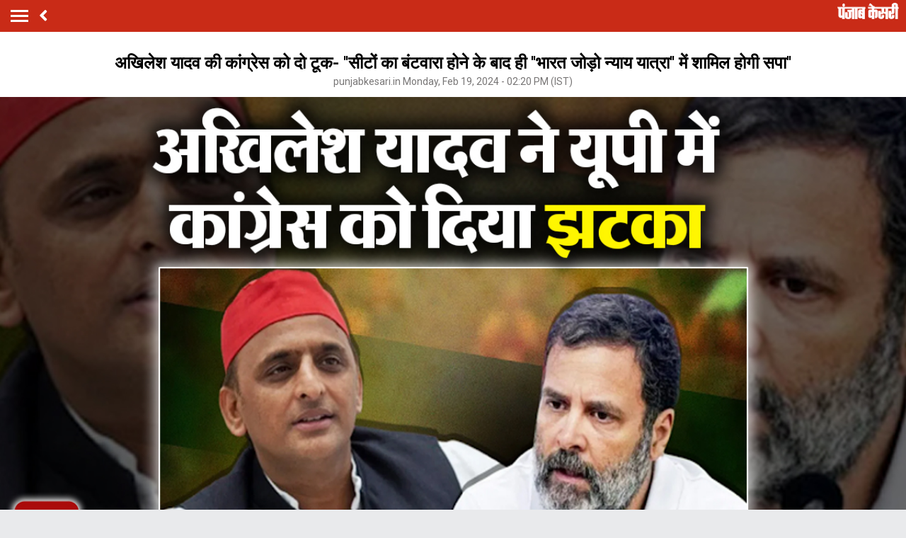

--- FILE ---
content_type: text/html; charset=utf-8
request_url: https://m.up.punjabkesari.in/uttar-pradesh/news/politics-news-sp-will-join-congress-s-yatra-after-seat-distribution-akhilesh-1943163
body_size: 59150
content:
<!doctype html>
<html>
<head>


    <title>अखिलेश यादव की कांग्रेस को दो टूक- ''सीटों का बंटवारा होने के बाद ही ''भारत जोड़ो न्याय यात्रा'' में शामिल होगी सपा'' - politics news sp will join congress s yatra after seat distribution akhilesh-mobile</title> <meta name="description" content="Politics News: समाजवादी पार्टी (सपा) के अध्यक्ष अखिलेश यादव ने सोमवार को कहा कि कांग्रेस के साथ सीट बंटवारे को अंतिम रूप दिए जाने तक उनकी पार्टी राहुल गांधी की न्याय यात्रा में हिस्सा नहीं लेगी। राहुल गांधी की यात्रा सोमवार को अमेठी से होकर गुजरेगी है और इसके बाद रायबरेली जाएगी। रायबरेली में सपा प्रमुख को...." /><meta name="news_keywords" content="Politics News, Akhilesh Yadav, UP Seat Sharing, Rahul Gandhi Nyay Yatra, Samajwadi Party, Congress, SP Congress Alliance" /><meta name="keywords" content="Politics News, Akhilesh Yadav, UP Seat Sharing, Rahul Gandhi Nyay Yatra, Samajwadi Party, Congress, SP Congress Alliance" /><meta property="og:url" content="https://up.punjabkesari.in/uttar-pradesh/news/politics-news-sp-will-join-congress-s-yatra-after-seat-distribution-akhilesh-1943163" /><meta property="og:title" content="अखिलेश यादव की कांग्रेस को दो टूक- ''सीटों का बंटवारा होने के बाद ही ''भारत जोड़ो न्याय यात्रा'' में शामिल होगी सपा'' - mobile"/><meta property="og:image" content="https://static.punjabkesari.in/multimedia/2024_2image_14_20_295142047akhileshrahul.jpg" /><meta property="og:description" content="Politics News: समाजवादी पार्टी (सपा) के अध्यक्ष अखिलेश यादव ने सोमवार को कहा कि कांग्रेस के साथ सीट बंटवारे को अंतिम रूप दिए जाने तक उनकी पार्टी राहुल गांधी की न्याय यात्रा में हिस्सा नहीं लेगी। राहुल गांधी की यात्रा सोमवार को अमेठी से होकर गुजरेगी है और इसके बाद रायबरेली जाएगी। रायबरेली में सपा प्रमुख को...." /><meta property="og:type" content="website" /><meta property="og:site_name" content="punjabkesari" /><link rel="canonical" href=https://up.punjabkesari.in/uttar-pradesh/news/politics-news-sp-will-join-congress-s-yatra-after-seat-distribution-akhilesh-1943163 /><link rel="amphtml" href=https://m.up.punjabkesari.in/uttar-pradesh/news/politics-news-sp-will-join-congress-s-yatra-after-seat-distribution-akhilesh-1943163?amp /><meta property="article:published_time" content="2024-02-19T14:20:42+05:30" /><link rel="alternate" media="only screen and (max-width: 640px)" href=https://m.up.punjabkesari.in/uttar-pradesh/news/politics-news-sp-will-join-congress-s-yatra-after-seat-distribution-akhilesh-1943163><meta property="article:modified_time" content="2024-02-19T14:20:42+05:30" /><meta property="article:section" content="उत्तर प्रदेश" /><meta property="twitter:card" content="summary" /><meta property="twitter:site" content="@punjabkesari" /><meta property="twitter:title" content="अखिलेश यादव की कांग्रेस को दो टूक- ''सीटों का बंटवारा होने के बाद ही ''भारत जोड़ो न्याय यात्रा'' में शामिल होगी सपा''" /><meta property="twitter:description" content="Politics News: समाजवादी पार्टी (सपा) के अध्यक्ष अखिलेश यादव ने सोमवार को कहा कि कांग्रेस के साथ सीट बंटवारे को अंतिम रूप दिए जाने तक उनकी पार्टी राहुल गांधी की न्याय यात्रा में हिस्सा नहीं लेगी। राहुल गांधी की यात्रा सोमवार को अमेठी से होकर गुजरेगी है और इसके बाद रायबरेली जाएगी। रायबरेली में सपा प्रमुख को...." />
        <meta property="article:tag" content="Politics News" />
        <meta property="article:tag" content="Akhilesh Yadav" />
        <meta property="article:tag" content="UP Seat Sharing" />
        <meta property="article:tag" content="Rahul Gandhi Nyay Yatra" />
        <meta property="article:tag" content="Samajwadi Party" />
        <meta property="article:tag" content="Congress" />
        <meta property="article:tag" content="SP Congress Alliance" />
    <meta http-equiv="ScreenOrientation" content="autoRotate:disabled">
    <meta name="google-site-verification" content="hjhNb-EZewADcdxjFXXa_Lbqg4HJFbzh4n-3VN4WE6s" />
    <meta http-equiv="Content-Type" content="text/html; charset=utf-8" />
    <link href="https://fonts.googleapis.com/css?family=Roboto:200,300,400,500,700" rel="stylesheet">
    <!-- <link href="https://fonts.googleapis.com/css?family=Khula:400,700" rel="stylesheet"> -->
    <link rel="stylesheet" href="https://use.fontawesome.com/releases/v5.6.1/css/all.css" integrity="sha384-gfdkjb5BdAXd+lj+gudLWI+BXq4IuLW5IT+brZEZsLFm++aCMlF1V92rMkPaX4PP" crossorigin="anonymous">
    <link rel="stylesheet" href="https://static.punjabkesari.in/pwa/css/jquery.mCustomScrollbar.min.css" />
    <meta name="viewport" content="width=device-width,minimum-scale=1,initial-scale=1 user-scalable=0">
    <script async src="//platform.twitter.com/widgets.js" charset="utf-8"></script>
    <script src="https://static.punjabkesari.in/pwa/js/jquery-2.2.4.min.js" type="text/javascript"></script>
    <script>var dataLayer = dataLayer ? dataLayer : [];</script>
    <script src="https://static.punjabkesari.in/pwa/js/mWebDL.js" type="text/javascript"></script>
    <script data-ad-client="ca-pub-5166187966849033" async src="https://pagead2.googlesyndication.com/pagead/js/adsbygoogle.js"></script>
    <link rel="stylesheet" href="https://static.punjabkesari.in/pwa/css/hypo.css" />
    <script type="text/javascript">

        //< !--Google Tag Manager-- >
        (function (w, d, s, l, i) {
            w[l] = w[l] || []; w[l].push({
                'gtm.start':
                    new Date().getTime(), event: 'gtm.js'
            }); var f = d.getElementsByTagName(s)[0],
                j = d.createElement(s), dl = l != 'dataLayer' ? '&l=' + l : ''; j.async = true; j.src =
                    'https://www.googletagmanager.com/gtm.js?id=' + i + dl; f.parentNode.insertBefore(j, f);
        })(window, document, 'script', 'dataLayer', 'GTM-TPWTG5R');
        //< !--End Google Tag Manager-- >

        function customSharing(url) {
            var url = new String(url);
            window.open(url, "share_dialog", "width=400,height=336");
        }
    </script>
    <!--izotoo 11072022-->
    <script>window._izq = window._izq || []; window._izq.push(["init"]);</script>
    <script src="https://cdn.izooto.com/scripts/3ade24db44a3494f1cbc000992f5c92ae79ce631.js"></script>
    <!--Izotoo End-->
    <!-- Global site tag (gtag.js) - Google Analytics -->
    <script>
        $(document).ready(function () {
            if ('serviceWorker' in navigator && 'PushManager' in window) {
                (function () {
                    navigator.serviceWorker.register('https://m.up.punjabkesari.in/sw.js').then(function (registration) {
                        //Registration was successful
                        console.log('ServiceWorker registration successful with scope: ', registration.scope);
                        swRegistration = registration;
                    }, function (err) {
                        console.log('ServiceWorker registration failed: ', err);
                    });
                    // Subscribe to receive message from service worker
                })();
            } else {
                console.log("Service Worker Not Supported!");
            }
        });

    </script>

    <script async src="https://securepubads.g.doubleclick.net/tag/js/gpt.js"></script>
    <script>
        window.googletag = window.googletag || { cmd: [] };
        googletag.cmd.push(function () {
            googletag.defineSlot('/15415905/pk_pwa_Story_1', [[336, 280], [320, 100], [300, 250]], 'div-gpt-ad-1561627009002-0').addService(googletag.pubads());
            googletag.defineSlot('/15415905/pk_pwa_story_2', [[320, 100], [300, 250], [336, 280]], 'div-gpt-ad-1561627150276-0').addService(googletag.pubads());
            googletag.defineSlot('/15415905/pk_pwa_story_3', [[336, 280], [300, 250], [320, 100]], 'div-gpt-ad-1561627247669-0').addService(googletag.pubads());
           // googletag.defineSlot('/15415905/Mobile1x1', [1, 1], 'div-gpt-ad-1566806676146-0').addService(googletag.pubads()); googletag.pubads().enableSingleRequest();
            googletag.defineOutOfPageSlot('/15415905/Mobile_1x1_2', 'div-gpt-ad-1605692779382-0').addService(googletag.pubads());
            googletag.defineSlot('/15415905/belowarticlepk', [[300, 250], [336, 280]], 'div-gpt-ad-1624602888247-0').addService(googletag.pubads());
            googletag.defineOutOfPageSlot('/15415905/1x1MidArticle', 'div-gpt-ad-1647443007629-0').addService(googletag.pubads());
            googletag.defineSlot('/15415905/1x1_pkjb_2025', [1, 1], 'div-gpt-ad-1752049560957-0').addService(googletag.pubads()); 
            googletag.pubads().collapseEmptyDivs();
            googletag.enableServices();
        });

        (function (d, s, id) {
            var js, fjs = d.getElementsByTagName(s)[0];
            if (d.getElementById(id)) return;
            js = d.createElement(s); js.id = id;
            js.src = 'https://connect.facebook.net/en_US/sdk.js#xfbml=1&version=v2.11&appId=205275096202503';
            fjs.parentNode.insertBefore(js, fjs);
        }(document, 'script', 'facebook-jssdk'));</script>

    <script async src="https://pagead2.googlesyndication.com/pagead/js/adsbygoogle.js?client=ca-pub-7231455132334579" crossorigin="anonymous"></script>

    <!--Comscore Tag Start -->
    <script>
        var _comscore = _comscore || [];
        _comscore.push({ c1: "2", c2: "21043170" });
        (function () {
            var s = document.createElement("script"), el = document.getElementsByTagName("script")[0]; s.async = true;
            s.src = "https://sb.scorecardresearch.com/cs/21043170/beacon.js";
            el.parentNode.insertBefore(s, el);
        })();
    </script>
    <noscript>
        <img src="https://sb.scorecardresearch.com/p?c1=2&c2=21043170&cv=2.0&cj=1" />
    </noscript>
    <!--Comscore Tag End -->

    
</head>
<style type="text/css">
   .backdrcss{background:#000;position:fixed;display:none;top:0;bottom:0;left:0;opacity:.7;right:0;z-index:999}.bottomfixednews{display:none;background:#f9f9f9;border-top-right-radius:35px;border-top-left-radius:35px;position:fixed;left:0;right:0;max-width:600px;bottom:0;margin:auto;z-index:9999;height:70%;overflow:scroll;padding:20px;padding-top:40px}.bottomfixednews .newslists a:nth-child(odd){margin-right:4%}.bottomfixednews .newsblocks{width:48%;float:left;box-shadow:0 0 5px 3px rgb(0 0 0 / 5%);background:#fff;border-radius:5px;overflow:hidden;margin-bottom:25px}.bottomfixednews .newsblocks img{width:100%}.bottomfixednews .newsblocks p{font-size:14px;line-height:23px;margin:0;padding:5px;color:#000}.closeic{position:absolute;top:10px;width:25px;right:13px;text-align:center;height:25px;border-radius:50%;font-size:15px;color:#f70000;background:0 0;box-shadow:0 1px 5px 0 #a5a5a5;border:none}.slidercustom{display:inline-block}.slidercustom p{color:#000;font-weight:600;margin:0;font-size:14px;max-width:180px;height:56px;overflow:hidden}.slidercustom img{max-width:70px;margin-left:10px;height:50px}.slidercustom a{display:flex;background:#fff;padding:10px 15px;text-align:left;align-items:center;box-shadow:0 0 8px 1px #989a9c;font-size:12px;margin:10px}.swiper-container{width:100%;height:100%;overflow:hidden;border-radius:4px}.swiper-slide{text-align:center;font-size:32px;color:#fff;cursor:grab;display:-webkit-box;display:-ms-flexbox;display:-webkit-flex;display:flex;-webkit-box-pack:center;-ms-flex-pack:center;-webkit-justify-content:center;justify-content:center;-webkit-box-align:center;-ms-flex-align:center;-webkit-align-items:center;align-items:center}.mostreadn{clear:both;padding:12px 20px;background:#f5f5f5;display:none}.swiper-button-next{align-items:center;display:flex;padding:10px;font-size:24px}.swaps{margin:0 auto;width:95%;display:none}.swiper-wrapper{display:inline-flex}body{font-size:14px;text-decoration:none;padding:0;margin:0;font-family:Roboto;background:#e9eaec}.maincontainer{display:inline-block;width:100%}.fixpositon{position:fixed;left:0;right:0;top:0;bottom:0}.mCSB_inside>.mCSB_container{margin-right:0}.sidebardrop .mCSB_draggerContainer{opacity:0;visibility:hidden}a{text-decoration:none}.topheader{width:100%;float:left;background:#c92b17;padding:4px 0}.togglebar{cursor:pointer;float:left;width:25px;padding:5px;margin:5px 0}.togglebar span{width:100%;float:left;height:3px;margin-bottom:4px;background:#fff}.togglebar span:last-child{margin-bottom:0}.container-fluid{padding:0 10px}header{float:left;width:100%}.sidebardrop{width:75%;color:#fff;position:fixed;padding-top:5px;top:0;left:-100%;right:0;background:#333;bottom:0;height:auto;transition:all .3s ease;-webkit-transition:all .3s ease;-moz-transition:all .3s ease;-ms-transition:all .3s ease;-o-transition:all .3s ease;z-index:9}.sidebardrop .cross{float:right;padding:5px 20px 12px;font-size:20px;color:#fff;cursor:pointer}.sidebarIn{left:0}.sidebarOut{left:-100%}.ampimg{max-width:100%;max-height:100%}.menubar{float:left;width:100%;margin-bottom:3.5em}ul{padding:0;margin:0;list-style:none}.menubar ul li{border-left:5px solid transparent;padding:0 15px}.menubar ul li:last-child a{border-bottom:1px solid #909090}.menubar ul li a{padding:15px 0;font-size:17px;color:#fff;display:inline-block;width:100%;text-decoration:none;border-top:1px solid #585858}.menubar ul li a:active,.menubar ul li a:focus,.menubar ul li a:visited{background:0 0}.menubar ul li.active{background:#777;outline:0;border-left:5px solid #fe0003}.menubar ul li a img{float:right;margin-right:10px}.sliderbar{display:inline-block;width:100%;overflow-x:hidden;overflow-y:scroll;height:100%}.storycount{display:inline-block;font-size:16px;color:#fff;vertical-align:top;margin:9px 0 0 12px}.maincontainer{display:inline-block;width:100%}.storypage{display:inline-block;text-align:center;width:100%;background:#fff}.storypage img{display:inline-block;width:100%}.storypage h1{font-size:24px;text-align:center;color:#000;margin-bottom:0;line-height:30px;font-weight:700;padding:0 15px;margin-top:1.2em}.description{display:inline-block;width:100%}.description p{font-size:18px;color:#000;text-align:justify;line-height:26px;padding:0 15px}.backbtn{cursor:pointer;float:left;padding-top:4px;margin-left:10px;font-size:25px;color:#fff}.storypage>p{font-size:14px;color:#777575;margin-top:3px;padding:0 15px}.flright{float:right;margin-top:8px;text-align:right}.flright a{font-size:15px;color:#fff;vertical-align:top;display:inline-block;float:right;margin-left:10px}.flright a>i{font-size:25px;vertical-align:top;margin-top:-2px;margin-left:5px}.save_btn{background:0 0;border:none;display:inline-block;text-align:right;margin-left:5px}.socialicon{display:inline-block;width:100%}.socialicon ul li{display:inline-block;margin:10px 5px 5px 5px}.socialicon ul li a{font-size:23px;color:#fff;width:44px;height:44px;line-height:44px;display:inline-block;border-radius:50%}.socialicon ul li:nth-child(1) a{background:#4267b2}.socialicon ul li:nth-child(2) a{background:#1c9cea}.socialicon ul li:nth-child(3) a{background:#00e676}.tag_section{float:left;width:100%;text-align:left}.tag_section ul{padding:0 15px}.tag_section li{display:inline-block;line-height:initial;margin-right:5px;margin-bottom:10px}.tag_section li a{color:#6b6861;background:#eee;display:inline-block;padding:1px 10px;border-radius:50px;font-size:12px}.author_section{display:inline-block;float:left;margin-top:1.5em;padding:0 15px 20px}.author_img{width:45px;height:45px;display:inline-block;border-radius:50%;overflow:hidden;float:left}.author_img img{width:100%;height:100%}.author_desc{text-align:left;padding-left:15px;float:left}.author_desc h2{margin:0;font-size:16px}.author_desc p{margin-top:2px;font-size:13px}.ad{text-align:center}p img{width:100%!important}p iframe{width:100%!important}.newscard{display:inline-block;width:100%;margin-top:5px;text-align:left}.newscard .cardview{display:inline-block;width:100%;background:#fff;text-decoration:none}.cardview .timeupdata{font-size:12px;float:left;color:#adaab2;text-decoration:none}.cardview h2{display:inline-block;vertical-align:top;margin:0;background:#d8d4d4;padding:3px 5px;text-decoration:none;color:grey;font-size:11px;margin-left:10px;border-radius:15px;font-weight:400}.cardview .container-fluid{margin-top:10px;display:inline-block;width:55%;float:left}.cardview .container-fluid h3{font-size:16px;text-decoration:none;color:#333;text-decoration:none;max-height:44px;line-height:24px;overflow:hidden;padding-right:5px}.imgblock{display:inline-block;float:right;padding-right:10px;vertical-align:top;margin-top:20px}.imgblock img{margin-right:2px;max-height:125px;display:inline-flex;max-width:120px}.sharesection{background:#fff;display:inline-block;width:100%;padding:10px 0}.sharesection>ul{display:table;width:100%}.sharesection>ul>li{display:table-cell;text-align:center}.sharesection li img{vertical-align:top;margin-right:5px;max-width:20px}.sharesection li a{font-size:15px;font-weight:700;color:#7d7885}.mCSB_inside>.mCSB_container{margin-right:0}.sidebardrop .mCSB_draggerContainer{opacity:0;visibility:hidden}.mCSB_draggerContainer{opacity:0}.fixpositon{position:fixed;left:0;right:0;top:0;bottom:0}.kesarilogo img{max-width:87px;max-height:23px}.sharelink{position:relative}.sharelink .shareli{width:114px;position:absolute;border-radius:5px;background:#fff;z-index:999;text-align:left;padding:10px;bottom:29px;right:12px;margin:auto;box-shadow:#00000057 0 -1px 8px 0;display:none}.sharelink .shareli li{margin:0 0 14px 0;width:100%}.sharelink .shareli li:last-child{margin-bottom:0}.sharelink .shareli li a{color:#000}.sharelink .shareli li a i{font-size:22px;color:#000;float:right}.sharelink .shareli li a .fa-facebook{color:#3b5998}.sharelink .shareli li a .fa-twitter{color:#55acee}.sharelink .shareli li a .fa-linkedin{color:#0080b2}.sharelink .shareli li a .fa-google-plus{color:#dd4b39}.socialicon ul li:last-child{margin:0;position:relative;top:0px}
</style>
<body onload="storyp('2/19/2024 2:20:42 PM', 'Uttar Pradesh', '1943163','https://up.punjabkesari.in/uttar-pradesh/news/politics-news-sp-will-join-congress-s-yatra-after-seat-distribution-akhilesh-1943163', 'text', 'Monday', '14', 'Politics News, Akhilesh Yadav, UP Seat Sharing, Rahul Gandhi Nyay Yatra, Samajwadi Party, Congress, SP Congress Alliance', 'Anil Kapoor', 'Uttar Pradesh','69', '10', '320','politics news sp will join congress s yatra after seat distribution akhilesh')">
    <!-- Google Tag Manager (noscript) -->
    <noscript>
        <iframe src="https://www.googletagmanager.com/ns.html?id=GTM-TPWTG5R"
                height="0" width="0" style="display:none;visibility:hidden"></iframe>
    </noscript>
    <!-- End Google Tag Manager (noscript) -->


    <header>
        <nav class="topheader">
            <div class="container-fluid">
                <div class="togglebar">
                    <span></span>
                    <span></span>
                    <span></span>
                </div>
                <a itemprop="url" id="backlink" href="#" class="backbtn" onclick="goBack()"><i class="fas fa-angle-left"></i></a>
                <div id="dvhome" class="kesarilogo custlogg" onclick="logoPK()" style="display: block;"><a style="float:right;" itemprop="url" href="https://m.punjabkesari.in"><img alt="punjabkesari" src="/img/punjabkesari.png" width="228" height="61"></a></div>
                <p class="storycount"></p>
                    <div class="flright" id="dv_nextstory" style="display:none;">
                        <a itemprop="url" id="nxtlink" href="#">Next<i class="fas fa-angle-right"></i></a>
                    </div>
            </div>
        </nav>

        <!-- sidebar -->
        <div class="sidebardrop">
            <a itemprop="url" href="#" class="cross"><i class="fas fa-times"></i></a>
            <div class="sliderbar ">
                <div class="menubar">
                    <ul>

<li class="active"><a itemprop="url" href="https://m.punjabkesari.in/" onclick="hamburgerMenuPK('Home')">Home<img src="/img/r1.png" alt="Home"></a></li><li><a itemprop="url" href="https://m.punjabkesari.in/top-news" onclick="hamburgerMenuPK('Top News')">मुख्य खबरें<img src="/img/r1.png" alt="मुख्य खबरें"></a></li><li><a itemprop="url" href="https://m.punjabkesari.in/video" onclick="hamburgerMenuPK('Punjab Kesari TV')">Punjab Kesari TV<img src="/img/r1.png" alt="Punjab Kesari TV"></a></li><li><a itemprop="url" href="https://m.punjabkesari.in/national" onclick="hamburgerMenuPK('National')">देश<img src="/img/r1.png" alt="देश"></a></li><li><a itemprop="url" href="https://m.punjab.punjabkesari.in/" onclick="hamburgerMenuPK('Punjab')">पंजाब<img src="/img/r1.png" alt="पंजाब"></a></li><li><a itemprop="url" href="https://m.chandigarh.punjabkesari.in" onclick="hamburgerMenuPK('Chandigarh')">चंडीगढ़<img src="/img/r1.png" alt="चंडीगढ़"></a></li><li><a itemprop="url" href="https://m.himachal.punjabkesari.in/" onclick="hamburgerMenuPK('Himachal Pradesh')">हिमाचल प्रदेश<img src="/img/r1.png" alt="हिमाचल प्रदेश"></a></li><li><a itemprop="url" href="https://m.haryana.punjabkesari.in/" onclick="hamburgerMenuPK('Haryana')">हरियाणा<img src="/img/r1.png" alt="हरियाणा"></a></li><li><a itemprop="url" href="https://m.jammukashmir.punjabkesari.in" onclick="hamburgerMenuPK('Jammu Kashmir')">जम्मू कश्मीर<img src="/img/r1.png" alt="जम्मू कश्मीर"></a></li><li><a itemprop="url" href="https://m.up.punjabkesari.in/" onclick="hamburgerMenuPK('Uttar Pradesh')">उत्तर प्रदेश<img src="/img/r1.png" alt="उत्तर प्रदेश"></a></li><li><a itemprop="url" href="https://m.punjabkesari.in/national/delhi" onclick="hamburgerMenuPK('Delhi')">दिल्ली<img src="/img/r1.png" alt="दिल्ली"></a></li><li><a itemprop="url" href="https://m.rajasthan.punjabkesari.in" onclick="hamburgerMenuPK('Rajasthan')">राजस्थान<img src="/img/r1.png" alt="राजस्थान"></a></li><li><a itemprop="url" href="https://m.mp.punjabkesari.in/" onclick="hamburgerMenuPK('Madhya Pradesh')">मध्य प्रदेश<img src="/img/r1.png" alt="मध्य प्रदेश"></a></li><li><a itemprop="url" href="https://m.uttarakhand.punjabkesari.in" onclick="hamburgerMenuPK('Uttrakhand')">उत्तराखंड<img src="/img/r1.png" alt="उत्तराखंड"></a></li><li><a itemprop="url" href="https://bihar.punjabkesari.in/" onclick="hamburgerMenuPK('Bihar')">बिहार<img src="/img/r1.png" alt="बिहार"></a></li><li><a itemprop="url" href="https://m.gadget.punjabkesari.in/" onclick="hamburgerMenuPK('Gadgets')">Gadgets<img src="/img/r1.png" alt="Gadgets"></a></li><li><a itemprop="url" href="https://m.gadget.punjabkesari.in/automobile" onclick="hamburgerMenuPK('Automobile')">ऑटोमोबाइल<img src="/img/r1.png" alt="ऑटोमोबाइल"></a></li><li><a itemprop="url" href="https://m.punjabkesari.in/education-and-jobs" onclick="hamburgerMenuPK('education and jobs')">शिक्षा/नौकरी<img src="/img/r1.png" alt="शिक्षा/नौकरी"></a></li><li><a itemprop="url" href="https://m.sports.punjabkesari.in/" onclick="hamburgerMenuPK('Sports')">खेल<img src="/img/r1.png" alt="खेल"></a></li><li><a itemprop="url" href="https://bollywood.punjabkesari.in/" onclick="hamburgerMenuPK('Entertainment')">मनोरंजन<img src="/img/r1.png" alt="मनोरंजन"></a></li><li><a itemprop="url" href="https://m.punjabkesari.in/jharkhand" onclick="hamburgerMenuPK('Jharkhand')">झारखंड<img src="/img/r1.png" alt="झारखंड"></a></li><li><a itemprop="url" href="https://m.punjabkesari.in/international" onclick="hamburgerMenuPK('International')">विदेश<img src="/img/r1.png" alt="विदेश"></a></li><li><a itemprop="url" href="https://m.punjabkesari.in/business" onclick="hamburgerMenuPK('Business')">बिज़नेस<img src="/img/r1.png" alt="बिज़नेस"></a></li><li><a itemprop="url" href="https://m.punjabkesari.in/dharm" onclick="hamburgerMenuPK('Dharm')">धर्म/कुंडली टीवी<img src="/img/r1.png" alt="धर्म/कुंडली टीवी"></a></li><li><a itemprop="url" href="https://m.nari.punjabkesari.in/" onclick="hamburgerMenuPK('Nari')">नारी<img src="/img/r1.png" alt="नारी"></a></li><li><a itemprop="url" href="https://m.punjabkesari.in/blogs" onclick="hamburgerMenuPK('Blogs')">Opinion<img src="/img/r1.png" alt="Opinion"></a></li><li><a itemprop="url" href="https://m.punjabkesari.in/article" onclick="hamburgerMenuPK('article')">Editorial<img src="/img/r1.png" alt="Editorial"></a></li><li><a itemprop="url" href="https://m.punjabkesari.in/gallery" onclick="hamburgerMenuPK('Photos')">Photos<img src="/img/r1.png" alt="Photos"></a></li><li><a itemprop="url" href="https://m.punjabkesari.in/viral-stories" onclick="hamburgerMenuPK('Viral Stories')">Viral Stories<img src="/img/r1.png" alt="Viral Stories"></a></li><li><a itemprop="url" href="https://m.punjabkesari.in/yum" onclick="hamburgerMenuPK('Yum')">Yum<img src="/img/r1.png" alt="Yum"></a></li><li><a itemprop="url" href="https://m.punjabkesari.in/health-plus" onclick="hamburgerMenuPK('Health Plus')">Health +<img src="/img/r1.png" alt="Health +"></a></li><li><a itemprop="url" href="https://m.punjabkesari.in/notification" onclick="hamburgerMenuPK('Notification Hub')">Notification Hub<img src="/img/r1.png" alt="Notification Hub"></a></li><li><a itemprop="url" href="https://epaper.punjabkesari.in/" onclick="hamburgerMenuPK('Epaper')">Epaper<img src="/img/r1.png" alt="Epaper"></a></li><li><a itemprop="url" href="" onclick="hamburgerMenuPK('Settings')">Settings<img src="/img/r1.png" alt="Settings"></a></li><li><a itemprop="url" href="https://m.punjabkesari.in/contactus">Contact Us<img itemprop="image" src="https://static.punjabkesari.in/pwa/r1.png" alt="Contact Us"></a></li>                    </ul>
                </div>

            </div>
        </div>
        <!-- sidebar -->
    </header>

    <div class="maincontainer storypage">
        <div id="cus_ban" class="ad"> </div>
        <!--breadcums -->
        <div class="storyinnerclass" id="brdcum">
            <div class="container-fluid ">
                <ul>
                    <li><a href="https://m.punjabkesari.in/">Home</a> <i class="fas fa-angle-right"></i></li>

                                <li><a href="https://m.up.punjabkesari.in/">Uttar Pradesh</a> <i class="fas fa-angle-right"></i></li>
                                <li><a href="https://m.up.punjabkesari.in/up-politics">UP Politics</a> <i class="fas fa-angle-right"></i></li>

                </ul>
            </div>
        </div>
        <!--breadcums END -->
        <div class="storypage">

            <h1>अखिलेश यादव की कांग्रेस को दो टूक- &#x27;&#x27;सीटों का बंटवारा होने के बाद ही &#x27;&#x27;भारत जोड़ो न्याय यात्रा&#x27;&#x27; में शामिल होगी सपा&#x27;&#x27;</h1>
            <p itemprop="uploadtime">punjabkesari.in Monday, Feb 19, 2024 - 02:20 PM (IST)</p>
 <img itemprop="image" src="https://static.punjabkesari.in/multimedia/2024_2image_14_20_295142047akhileshrahul.jpg" layout="responsive" />            <div class="socialicon">
                <ul>
                    <li><a itemprop="url" href="https://www.facebook.com/sharer/sharer.php?u=https://up.punjabkesari.in/uttar-pradesh/news/politics-news-sp-will-join-congress-s-yatra-after-seat-distribution-akhilesh-1943163" onclick="clickOnSocialShare('Facebook','2/19/2024 2:20:42 PM','Uttar Pradesh','1943163','https://up.punjabkesari.in/uttar-pradesh/news/politics-news-sp-will-join-congress-s-yatra-after-seat-distribution-akhilesh-1943163','text', 'Monday','14','Politics News, Akhilesh Yadav, UP Seat Sharing, Rahul Gandhi Nyay Yatra, Samajwadi Party, Congress, SP Congress Alliance','Anil Kapoor','Uttar Pradesh','69','10','320', 'politics news sp will join congress s yatra after seat distribution akhilesh')"><i class="fab fa-facebook-f"></i></a></li>
                    <li><a itemprop="url" href="http://twitter.com/share?text=अखिलेश यादव की कांग्रेस को दो टूक- &#x27;&#x27;सीटों का बंटवारा होने के बाद ही &#x27;&#x27;भारत जोड़ो न्याय यात्रा&#x27;&#x27; में शामिल होगी सपा&#x27;&#x27;&url=https://up.punjabkesari.in/uttar-pradesh/news/politics-news-sp-will-join-congress-s-yatra-after-seat-distribution-akhilesh-1943163" onclick="clickOnSocialShare('Twitter','2/19/2024 2:20:42 PM','Uttar Pradesh','1943163','https://up.punjabkesari.in/uttar-pradesh/news/politics-news-sp-will-join-congress-s-yatra-after-seat-distribution-akhilesh-1943163','text', 'Monday','14','Politics News, Akhilesh Yadav, UP Seat Sharing, Rahul Gandhi Nyay Yatra, Samajwadi Party, Congress, SP Congress Alliance','Anil Kapoor','Uttar Pradesh','69','10','320', 'politics news sp will join congress s yatra after seat distribution akhilesh')"><i class="fab fa-twitter"></i></a></li>
                    <li><a itemprop="url" href="http://api.whatsapp.com/send?text=अखिलेश यादव की कांग्रेस को दो टूक- &#x27;&#x27;सीटों का बंटवारा होने के बाद ही &#x27;&#x27;भारत जोड़ो न्याय यात्रा&#x27;&#x27; में शामिल होगी सपा&#x27;&#x27;-https://up.punjabkesari.in/uttar-pradesh/news/politics-news-sp-will-join-congress-s-yatra-after-seat-distribution-akhilesh-1943163" onclick="clickOnSocialShare('Whatsapp','2/19/2024 2:20:42 PM','Uttar Pradesh','1943163','https://up.punjabkesari.in/uttar-pradesh/news/politics-news-sp-will-join-congress-s-yatra-after-seat-distribution-akhilesh-1943163','text', 'Monday','14','Politics News, Akhilesh Yadav, UP Seat Sharing, Rahul Gandhi Nyay Yatra, Samajwadi Party, Congress, SP Congress Alliance','Anil Kapoor','Uttar Pradesh','69','10','320', 'politics news sp will join congress s yatra after seat distribution akhilesh')"><i class="fab fa-whatsapp"></i></a></li>

                </ul>
            </div>
            <div class="ad">
                <!-- /15415905/pk_pwa_story_2 -->
                <div id='div-gpt-ad-1561627150276-0'>
                    <script>
                        googletag.cmd.push(function () { googletag.display('div-gpt-ad-1561627150276-0'); });
                    </script>
                </div>
            </div>
            <div class="description">

                <p style="text-align: justify;"><span style="font-size:16px"><strong>Politics News:</strong></span> समाजवादी पार्टी (सपा) के अध्यक्ष अखिलेश यादव ने सोमवार को कहा कि कांग्रेस के साथ सीट बंटवारे को अंतिम रूप दिए जाने तक उनकी पार्टी राहुल गांधी की न्याय यात्रा में हिस्सा नहीं लेगी। राहुल गांधी की यात्रा सोमवार को अमेठी से होकर गुजरेगी है और इसके बाद रायबरेली जाएगी। रायबरेली में सपा प्रमुख को यात्रा में शामिल होना था। सपा ने कांग्रेस को उत्तर प्रदेश में 11 सीट की पेशकश की है, जबकि कांग्रेस और अधिक सीट मांग रही है। कांग्रेस की प्रदेश इकाई के अध्यक्ष अजय राय ने पूर्व में कहा था कि उनकी पार्टी को करीब दो दर्जन सीट दी जानी चाहिए जहां 2009 के लोकसभा चुनावों में उसने जीत दर्ज की थी।</p>

<p style="text-align: justify;"><a href="https://up.punjabkesari.in/uttar-pradesh/news/rahul-gandhi-s-bharat-jodo-nyay-yatra-will-reach-amethi-in-up-today-1943014"><span style="color:#0000CD"><span style="font-size:16px"><strong>आज UP के अमेठी पहुंचेगी &#39;भारत जोड़ो न्याय यात्रा&#39;, स्मृति ईरानी और राहुल गांधी का होगा आमना-सामना!</strong></span></span></a><br />
आपको बता दें कि भारत जोड़ो न्याय यात्रा पर निकले अमेठी के पूर्व कांग्रेस सांसद राहुल गांधी और केंद्रीय मंत्री स्मृति ईरानी 19 फरवरी को यानी आज एक बार फिर अमेठी में एक साथ मौजूद होंगे। ईरानी 19 फरवरी यानी आज से अमेठी के 4 दिवसीय दौरे पर आ रही हैं और संयोग से उसी दिन कांग्रेस के पूर्व अध्यक्ष राहुल गांधी भी अपनी भारत जोड़ो न्याय यात्रा के तहत अमेठी पहुंच रहे हैं। ईरानी अपने भाषणों में राहुल गांधी और नेहरू गांधी परिवार की खुलकर आलोचना करती रही हैं। ईरानी ने 2019 के लोकसभा चुनाव में अमेठी सीट पर राहुल को पराजित किया था। उसके बाद से अमेठी में वे दोनों सम्भवतः पहली बार एक साथ मौजूद होंगे, वह भी एक ही विधानसभा क्षेत्र में। केंद्रीय मंत्री स्मृति ईरानी के प्रतिनिधि विजय गुप्ता ने बताया कि सांसद स्मृति ईरानी 4 दिन अमेठी में रहेंगी। उनके मुताबिक इस दौरान गांवों में वह जन संवाद कार्यक्रम के माध्यम से लोगों की समस्याएं सुनेंगी तथा 22 फरवरी को अपने गृह प्रवेश कार्यक्रम में मौजूद रहेगी एवं पूजा-अर्चना करेंगी।</p>

                <br />
            </div>

            <div class="tag_section">
                <ul>
                        <li><a itemprop="url" onclick="articleTag2('Politics News','2/19/2024 2:20:42 PM','Uttar Pradesh','1943163','https://up.punjabkesari.in/uttar-pradesh/news/politics-news-sp-will-join-congress-s-yatra-after-seat-distribution-akhilesh-1943163','text', 'Monday','14','Politics News, Akhilesh Yadav, UP Seat Sharing, Rahul Gandhi Nyay Yatra, Samajwadi Party, Congress, SP Congress Alliance','Anil Kapoor','Uttar Pradesh','69','10','320', 'politics news sp will join congress s yatra after seat distribution akhilesh')" href="https://m.up.punjabkesari.in/tags/politics-news">Politics News</a></li>
                        <li><a itemprop="url" onclick="articleTag2('Akhilesh Yadav','2/19/2024 2:20:42 PM','Uttar Pradesh','1943163','https://up.punjabkesari.in/uttar-pradesh/news/politics-news-sp-will-join-congress-s-yatra-after-seat-distribution-akhilesh-1943163','text', 'Monday','14','Politics News, Akhilesh Yadav, UP Seat Sharing, Rahul Gandhi Nyay Yatra, Samajwadi Party, Congress, SP Congress Alliance','Anil Kapoor','Uttar Pradesh','69','10','320', 'politics news sp will join congress s yatra after seat distribution akhilesh')" href="https://m.up.punjabkesari.in/tags/akhilesh-yadav"> Akhilesh Yadav</a></li>
                        <li><a itemprop="url" onclick="articleTag2('UP Seat Sharing','2/19/2024 2:20:42 PM','Uttar Pradesh','1943163','https://up.punjabkesari.in/uttar-pradesh/news/politics-news-sp-will-join-congress-s-yatra-after-seat-distribution-akhilesh-1943163','text', 'Monday','14','Politics News, Akhilesh Yadav, UP Seat Sharing, Rahul Gandhi Nyay Yatra, Samajwadi Party, Congress, SP Congress Alliance','Anil Kapoor','Uttar Pradesh','69','10','320', 'politics news sp will join congress s yatra after seat distribution akhilesh')" href="https://m.up.punjabkesari.in/tags/up-seat-sharing"> UP Seat Sharing</a></li>
                        <li><a itemprop="url" onclick="articleTag2('Rahul Gandhi Nyay Yatra','2/19/2024 2:20:42 PM','Uttar Pradesh','1943163','https://up.punjabkesari.in/uttar-pradesh/news/politics-news-sp-will-join-congress-s-yatra-after-seat-distribution-akhilesh-1943163','text', 'Monday','14','Politics News, Akhilesh Yadav, UP Seat Sharing, Rahul Gandhi Nyay Yatra, Samajwadi Party, Congress, SP Congress Alliance','Anil Kapoor','Uttar Pradesh','69','10','320', 'politics news sp will join congress s yatra after seat distribution akhilesh')" href="https://m.up.punjabkesari.in/tags/rahul-gandhi-nyay-yatra"> Rahul Gandhi Nyay Yatra</a></li>
                        <li><a itemprop="url" onclick="articleTag2('Samajwadi Party','2/19/2024 2:20:42 PM','Uttar Pradesh','1943163','https://up.punjabkesari.in/uttar-pradesh/news/politics-news-sp-will-join-congress-s-yatra-after-seat-distribution-akhilesh-1943163','text', 'Monday','14','Politics News, Akhilesh Yadav, UP Seat Sharing, Rahul Gandhi Nyay Yatra, Samajwadi Party, Congress, SP Congress Alliance','Anil Kapoor','Uttar Pradesh','69','10','320', 'politics news sp will join congress s yatra after seat distribution akhilesh')" href="https://m.up.punjabkesari.in/tags/samajwadi-party"> Samajwadi Party</a></li>
                        <li><a itemprop="url" onclick="articleTag2('Congress','2/19/2024 2:20:42 PM','Uttar Pradesh','1943163','https://up.punjabkesari.in/uttar-pradesh/news/politics-news-sp-will-join-congress-s-yatra-after-seat-distribution-akhilesh-1943163','text', 'Monday','14','Politics News, Akhilesh Yadav, UP Seat Sharing, Rahul Gandhi Nyay Yatra, Samajwadi Party, Congress, SP Congress Alliance','Anil Kapoor','Uttar Pradesh','69','10','320', 'politics news sp will join congress s yatra after seat distribution akhilesh')" href="https://m.up.punjabkesari.in/tags/congress"> Congress</a></li>
                        <li><a itemprop="url" onclick="articleTag2('SP Congress Alliance','2/19/2024 2:20:42 PM','Uttar Pradesh','1943163','https://up.punjabkesari.in/uttar-pradesh/news/politics-news-sp-will-join-congress-s-yatra-after-seat-distribution-akhilesh-1943163','text', 'Monday','14','Politics News, Akhilesh Yadav, UP Seat Sharing, Rahul Gandhi Nyay Yatra, Samajwadi Party, Congress, SP Congress Alliance','Anil Kapoor','Uttar Pradesh','69','10','320', 'politics news sp will join congress s yatra after seat distribution akhilesh')" href="https://m.up.punjabkesari.in/tags/sp-congress-alliance"> SP Congress Alliance</a></li>
                </ul>
            </div>

            <h3 itemprop="name" class="mostreadn">सबसे ज्यादा पढ़े गए</h3>
            <!-- Swiper starts  -->
            <section class="swaps">
                <!--    <div class="swiper-button-next"><i class="fas fa-angle-left"></i></div> -->
                <div class="swiper-container">
                    <div class="swiper-wrapper">
                    </div>
                </div>
                <!-- <div class="swiper-button-next"><i class="fas fa-angle-right"></i></div> -->

            </section>
            <!-- Swiper Ends -->

                <div class="author_section">
                    <div class="author_img">
                        <img itemprop="image" src="https://static.punjabkesari.in/author/11_52_36937507011.jpg" alt="" class="img-responsive">
                    </div>
                    <div class="author_desc">
                        <h2 itemprop="name">Content Editor </h2>
                        <p itemprop="Editor">Anil Kapoor</p>
                    </div>
                </div>

            <div class="ad">
                <!-- /15415905/pk_pwa_story_3 -->
                <div id='div-gpt-ad-1561627247669-0'>
                    <script>
                        googletag.cmd.push(function () { googletag.display('div-gpt-ad-1561627247669-0'); });
                    </script>
                </div>
            </div>

        </div>


        <!--<div class="ad">-->
        <!-- /15415905/belowarticlepk -->
        <!--<div id='div-gpt-ad-1624602888247-0' style='min-width: 300px; min-height: 250px;'>
                <script>
                    googletag.cmd.push(function () { googletag.display('div-gpt-ad-1624602888247-0'); });
                </script>
            </div>
        </div>-->
        <div id="fbcomnt" style="width:100%">
            <div class="fb-comments" width="100%" data-href="https://up.punjabkesari.in/uttar-pradesh/news/politics-news-sp-will-join-congress-s-yatra-after-seat-distribution-akhilesh-1943163" data-numposts="5"></div>
            <div id="fb-root"></div>
        </div>
       

       

        <div>

           
        </div>
        <div>
                <h2>Related News</h2>
                    <div class="newscard">
                        <a href="https://m.up.punjabkesari.in/uttar-pradesh/news/sp-will-stand-with-saints-if-they-are-insulted-2281183" class="cardview">
                            <div class="container-fluid">

                                <h3 itemprop="title"> संतों का अपमान हुआ तो सपा साथ खड़ी रहेगी: अखिलेश यादव</h3>
                            </div>
                            <div class="imgblock d">
                                <img itemprop="image" src="https://img.punjabkesari.in/multimedia/110/0/0X0/0/static.punjabkesari.in/2026_1image_16_30_08672032642-ll.jpg" alt="संतों का अपमान हुआ तो सपा साथ खड़ी रहेगी: अखिलेश यादव" width="110" height="75" layout="responsive" />
                            </div>
                        </a>
                    </div>
                    <div class="newscard">
                        <a href="https://m.up.punjabkesari.in/uttar-pradesh/news/notice-to-vacate-sp-office-in-sitapur-within-15-days-2274123" class="cardview">
                            <div class="container-fluid">

                                <h3 itemprop="title"> सपा को बड़ा झटका! खाली करना होगा 20 साल पुराना दफ्तर, 15 दिन का मिला नोटिस, वजह जान दंग रह जाएंगे</h3>
                            </div>
                            <div class="imgblock d">
                                <img itemprop="image" src="https://img.punjabkesari.in/multimedia/110/0/0X0/0/static.punjabkesari.in/2026_1image_19_11_59156476244444444444444444-ll.jpg" alt="सपा को बड़ा झटका! खाली करना होगा 20 साल पुराना दफ्तर, 15 दिन का मिला नोटिस, वजह जान दंग रह जाएंगे" width="110" height="75" layout="responsive" />
                            </div>
                        </a>
                    </div>
                    <div class="newscard">
                        <a href="https://m.up.punjabkesari.in/uttar-pradesh/news/bjp-s-agenda-is-communal-akhilesh-2278352" class="cardview">
                            <div class="container-fluid">

                                <h3 itemprop="title"> भाजपा का एजेंडा सांप्रदायिक: अखिलेश यादव</h3>
                            </div>
                            <div class="imgblock d">
                                <img itemprop="image" src="https://img.punjabkesari.in/multimedia/110/0/0X0/0/static.punjabkesari.in/2026_1image_09_23_51041333142-ll.jpg" alt="भाजपा का एजेंडा सांप्रदायिक: अखिलेश यादव" width="110" height="75" layout="responsive" />
                            </div>
                        </a>
                    </div>
                    <div class="newscard">
                        <a href="https://m.up.punjabkesari.in/uttar-pradesh/news/sp-doesn-t-know-anything-about-pda---pankaj-chaudhary-2275766" class="cardview">
                            <div class="container-fluid">

                                <h3 itemprop="title"> ''सपा को पीडीए के बारे में कुछ नहीं पता...'' पंकज चौधरी ने बताया PDA का मतलब, अखिलेश यादव पर साधा निशाना</h3>
                            </div>
                            <div class="imgblock d">
                                <img itemprop="image" src="https://img.punjabkesari.in/multimedia/110/0/0X0/0/static.punjabkesari.in/2026_1image_10_17_44687623345-ll.jpg" alt="''सपा को पीडीए के बारे में कुछ नहीं पता...'' पंकज चौधरी ने बताया PDA का मतलब, अखिलेश यादव पर साधा निशाना" width="110" height="75" layout="responsive" />
                            </div>
                        </a>
                    </div>
                    <div class="newscard">
                        <a href="https://m.up.punjabkesari.in/uttar-pradesh/news/deputy-chief-minister-keshav-prasad-maurya-attacked-the-sp-chief-saying-akhiles-2274692" class="cardview">
                            <div class="container-fluid">

                                <h3 itemprop="title"> डिप्टी सीएम केशव प्रसाद मौर्य ने सपा प्रमुख पर बोला हमला, कहा- अखिलेश यादव निराशा और तनाव में हैं</h3>
                            </div>
                            <div class="imgblock d">
                                <img itemprop="image" src="https://img.punjabkesari.in/multimedia/110/0/0X0/0/static.punjabkesari.in/2025_6image_14_57_45143302867361bd47af3f-keshav-pr-ll.jpg" alt="डिप्टी सीएम केशव प्रसाद मौर्य ने सपा प्रमुख पर बोला हमला, कहा- अखिलेश यादव निराशा और तनाव में हैं" width="110" height="75" layout="responsive" />
                            </div>
                        </a>
                    </div>
                    <div class="newscard">
                        <a href="https://m.up.punjabkesari.in/uttar-pradesh/news/why-are-ed-and-cbi-not-investigating-those-involved-2275339" class="cardview">
                            <div class="container-fluid">

                                <h3 itemprop="title"> कफ सिरप रैकेट में शामिल लोगों के खिलाफ ED और CBI जांच क्यों नहीं कर रही: अखिलेश यादव</h3>
                            </div>
                            <div class="imgblock d">
                                <img itemprop="image" src="https://img.punjabkesari.in/multimedia/110/0/0X0/0/static.punjabkesari.in/2026_1image_10_46_5886250537-ll.jpg" alt="कफ सिरप रैकेट में शामिल लोगों के खिलाफ ED और CBI जांच क्यों नहीं कर रही: अखिलेश यादव" width="110" height="75" layout="responsive" />
                            </div>
                        </a>
                    </div>
                    <div class="newscard">
                        <a href="https://m.up.punjabkesari.in/uttar-pradesh/news/mistreatment-of-saints-and-devotees-in-prayagraj-magh-mela-2279267" class="cardview">
                            <div class="container-fluid">

                                <h3 itemprop="title"> प्रयागराज माघ मेला में साधु-संतों व श्रद्धालुओं के साथ दुर्व्यवहार अक्षम्य: अखिलेश यादव</h3>
                            </div>
                            <div class="imgblock d">
                                <img itemprop="image" src="https://img.punjabkesari.in/multimedia/110/0/0X0/0/static.punjabkesari.in/2026_1image_09_57_30497369942-ll.jpg" alt="प्रयागराज माघ मेला में साधु-संतों व श्रद्धालुओं के साथ दुर्व्यवहार अक्षम्य: अखिलेश यादव" width="110" height="75" layout="responsive" />
                            </div>
                        </a>
                    </div>
                    <div class="newscard">
                        <a href="https://m.up.punjabkesari.in/uttar-pradesh/news/the-bjp-is-not-related-to-anyone-except-for-money-2278052" class="cardview">
                            <div class="container-fluid">

                                <h3 itemprop="title"> ''भाजपा पैसों को छोड़कर किसी की सगी नहीं है...'' अखिलेश यादव ने कसा तंज</h3>
                            </div>
                            <div class="imgblock d">
                                <img itemprop="image" src="https://img.punjabkesari.in/multimedia/110/0/0X0/0/static.punjabkesari.in/2026_1image_15_16_20743840942-ll.jpg" alt="''भाजपा पैसों को छोड़कर किसी की सगी नहीं है...'' अखिलेश यादव ने कसा तंज" width="110" height="75" layout="responsive" />
                            </div>
                        </a>
                    </div>
                    <div class="newscard">
                        <a href="https://m.up.punjabkesari.in/uttar-pradesh/news/bjp-is-promoting-capitalism-says-akhilesh-yadav-2281252" class="cardview">
                            <div class="container-fluid">

                                <h3 itemprop="title"> भाजपा पूंजीवाद को बढ़ावा दे रही, यह समाजवादी आंदोलन के लिए खतरा: अखिलेश यादव</h3>
                            </div>
                            <div class="imgblock d">
                                <img itemprop="image" src="https://img.punjabkesari.in/multimedia/110/0/0X0/0/static.punjabkesari.in/2026_1image_17_55_042871389untitled-ll.jpg" alt="भाजपा पूंजीवाद को बढ़ावा दे रही, यह समाजवादी आंदोलन के लिए खतरा: अखिलेश यादव" width="110" height="75" layout="responsive" />
                            </div>
                        </a>
                    </div>
                    <div class="newscard">
                        <a href="https://m.up.punjabkesari.in/uttar-pradesh/news/consolidation-of-corruption--is-the-new-concept-of-economy-2280051" class="cardview">
                            <div class="container-fluid">

                                <h3 itemprop="title"> भाजपा राज में ‘भ्रष्टाचार का ठोसीकरण'' अर्थव्यवस्था की नई अवधारणा है: अखिलेश यादव</h3>
                            </div>
                            <div class="imgblock d">
                                <img itemprop="image" src="https://img.punjabkesari.in/multimedia/110/0/0X0/0/static.punjabkesari.in/2026_1image_16_20_5139570887-ll.jpg" alt="भाजपा राज में ‘भ्रष्टाचार का ठोसीकरण'' अर्थव्यवस्था की नई अवधारणा है: अखिलेश यादव" width="110" height="75" layout="responsive" />
                            </div>
                        </a>
                    </div>
        </div>
        <span>static</span>


    </div>
    <!-- /15415905/1x1MidArticle -->
    <div id='div-gpt-ad-1647443007629-0'>
        <script>
            googletag.cmd.push(function () { googletag.display('div-gpt-ad-1647443007629-0'); });
        </script>
    </div>


    <div class="ad">
        <!-- /15415905/pk_pwa_story_3 -->
        <div id='div-gpt-ad-1561627247669-0'>
            <script>
                googletag.cmd.push(function () { googletag.display('div-gpt-ad-1561627247669-0'); });
            </script>
        </div>
    </div>

    <!-- /15415905/Mobile_1x1_2 -->
    <div id='div-gpt-ad-1605692779382-0'>
        <script>
            googletag.cmd.push(function () { googletag.display('div-gpt-ad-1605692779382-0'); });
        </script>
    </div>

    <div class="ad">
        <!-- /15415905/1x1_pkjb_2025 -->
        <div id='div-gpt-ad-1752049560957-0'>
            <script>
                googletag.cmd.push(function() { googletag.display('div-gpt-ad-1752049560957-0'); });
            </script>
        </div>
    </div>
    <input type="text" id="txtcom" value="story" style="display:none;" />
    <input type="text" id="txtartname" value="politics news sp will join congress s yatra after seat distribution akhilesh" style="display:none;" />
    <script type="text/javascript" src="https://m.up.punjabkesari.in/js/swiper.js"></script>

  
</body>
<script src="https://m.up.punjabkesari.in/js/custombanner.js"></script>
<script src="https://ajax.googleapis.com/ajax/libs/jquery/3.3.1/jquery.min.js"></script>
<script src="https://static.punjabkesari.in/pwa/js/jquery.mCustomScrollbar.concat.min.js"></script>
<script>

    var swiper = new Swiper(".swiper-container", {
        slidesPerView: 1,
        spaceBetween: 0,
        loop: true,
        width: 300,
        navigation: {
            nextEl: ".swiper-button-next",
            prevEl: ".swiper-button-prev"
        }
    });
    swiper.once('slideChange', function () {
        mostRDSlide();
    });
    $(document).ready(function () {
        $(".togglebar").click(function () {
            $('.sidebardrop').addClass('sidebarIn');
            $('html').addClass('fixpositon');
            $('.topheader,.maincontainer,.citylist').addClass('blur');
        });

        $(".cross").click(function () {
            $('.sidebardrop').removeClass('sidebarIn');
            $('html').removeClass('fixpositon');
            $('.topheader,.maincontainer,.citylist').removeClass('blur');
        });

        $(".menubar ul li").click(function () {
            $('.menubar ul li').removeClass('active');
            $(this).addClass('active');
        });
        $(".citylist ul li").click(function () {
            $('.citylist ul li').removeClass('active');
            $(this).addClass('active');
        });
    });


    function goBack() {
        if (navigator.userAgent.indexOf("Safari") != -1) {
            history.go(-1); event.preventDefault();
        }
        else {
            window.history.back();
        }
    }

    $('.closeic').click(function () {
        $('.bottomfixednews,.backdrcss').hide();
    })
    function ShwRecom() { $('.bottomfixednews,.backdrcss').show(); disPopup(document.getElementById("txtartname").value); }
    function ShwMstView() { $('.swaps,.mostreadn').show(); showMostView(); }

    function ShwBreadcrumb() { $('#brdcum').show(); showBreadcrumb(); }
</script>
</html>


--- FILE ---
content_type: text/html; charset=utf-8
request_url: https://www.google.com/recaptcha/api2/aframe
body_size: 268
content:
<!DOCTYPE HTML><html><head><meta http-equiv="content-type" content="text/html; charset=UTF-8"></head><body><script nonce="FrCSGjC2QUsPVHuDrXA4ew">/** Anti-fraud and anti-abuse applications only. See google.com/recaptcha */ try{var clients={'sodar':'https://pagead2.googlesyndication.com/pagead/sodar?'};window.addEventListener("message",function(a){try{if(a.source===window.parent){var b=JSON.parse(a.data);var c=clients[b['id']];if(c){var d=document.createElement('img');d.src=c+b['params']+'&rc='+(localStorage.getItem("rc::a")?sessionStorage.getItem("rc::b"):"");window.document.body.appendChild(d);sessionStorage.setItem("rc::e",parseInt(sessionStorage.getItem("rc::e")||0)+1);localStorage.setItem("rc::h",'1769119611833');}}}catch(b){}});window.parent.postMessage("_grecaptcha_ready", "*");}catch(b){}</script></body></html>

--- FILE ---
content_type: application/javascript; charset=utf-8
request_url: https://fundingchoicesmessages.google.com/f/AGSKWxXwjrWHuzYoGzZKkKhskxmL_-XvzP-0V24sF_9AgH6OOPKyT7_OaFdnfO06DaIeJlnCCB2cbFQ9KEBoMv9E6wZmcp9QVDdSh75nS-SBoyXguxpeZKZiPbbSPd56ySk6q-dvFQhzSZqSd1ZKsWzBInMRp21Rt0zR6_tmjSsQS8KEtZucAxtvUxQ608vo/_/ad-utilities./n2ad_/adsfinal..728x90-/mobile-ad.
body_size: -1289
content:
window['8a2a95c0-3f9b-4db7-b2d6-61d2cf83927d'] = true;